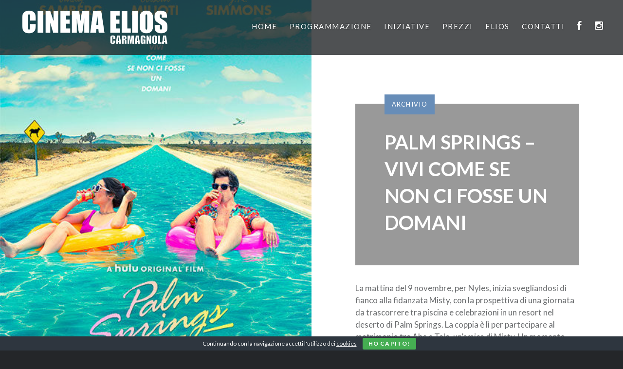

--- FILE ---
content_type: text/html; charset=UTF-8
request_url: http://www.cinemaelios.com/2021/06/28/palm-springs-vivi-come-se-non-ci-fosse-un-domani/
body_size: 15514
content:
<!DOCTYPE html>
<html lang="it-IT">
<head>
<meta charset="UTF-8">
<meta name="viewport" content="width=device-width, initial-scale=1">
<link rel="profile" href="http://gmpg.org/xfn/11">
<link rel="pingback" href="http://www.cinemaelios.com/xmlrpc.php">

<meta name='robots' content='index, follow, max-image-preview:large, max-snippet:-1, max-video-preview:-1' />

	<!-- This site is optimized with the Yoast SEO plugin v26.7 - https://yoast.com/wordpress/plugins/seo/ -->
	<title>PALM SPRINGS - VIVI COME SE NON CI FOSSE UN DOMANI - Cinema Elios</title>
	<link rel="canonical" href="http://www.cinemaelios.com/2021/06/28/palm-springs-vivi-come-se-non-ci-fosse-un-domani/" />
	<meta property="og:locale" content="it_IT" />
	<meta property="og:type" content="article" />
	<meta property="og:title" content="PALM SPRINGS - VIVI COME SE NON CI FOSSE UN DOMANI - Cinema Elios" />
	<meta property="og:description" content="La mattina del 9 novembre, per Nyles, inizia svegliandosi di fianco alla fidanzata Misty, con la prospettiva di una giornata da trascorrere tra piscina e celebrazioni in un resort nel deserto di Palm Springs. La coppia è lì per partecipare al matrimonio tra Abe e Tala, un&#8217;amica di Misty. Un momento speciale che però Nyles... Continua a leggere" />
	<meta property="og:url" content="http://www.cinemaelios.com/2021/06/28/palm-springs-vivi-come-se-non-ci-fosse-un-domani/" />
	<meta property="og:site_name" content="Cinema Elios" />
	<meta property="article:publisher" content="https://www.facebook.com/cinemaelioscarmagnola" />
	<meta property="article:published_time" content="2021-06-28T15:19:17+00:00" />
	<meta property="article:modified_time" content="2021-09-09T08:23:06+00:00" />
	<meta property="og:image" content="http://www.cinemaelios.com/wp-content/uploads/2021/06/locandina-3-e1624893550273.jpg" />
	<meta property="og:image:width" content="420" />
	<meta property="og:image:height" content="528" />
	<meta property="og:image:type" content="image/jpeg" />
	<meta name="author" content="Cinema Teatro Elios" />
	<meta name="twitter:card" content="summary_large_image" />
	<meta name="twitter:label1" content="Scritto da" />
	<meta name="twitter:data1" content="Cinema Teatro Elios" />
	<meta name="twitter:label2" content="Tempo di lettura stimato" />
	<meta name="twitter:data2" content="1 minuto" />
	<script type="application/ld+json" class="yoast-schema-graph">{"@context":"https://schema.org","@graph":[{"@type":"Article","@id":"http://www.cinemaelios.com/2021/06/28/palm-springs-vivi-come-se-non-ci-fosse-un-domani/#article","isPartOf":{"@id":"http://www.cinemaelios.com/2021/06/28/palm-springs-vivi-come-se-non-ci-fosse-un-domani/"},"author":{"name":"Cinema Teatro Elios","@id":"https://www.cinemaelios.com/#/schema/person/38381d6fc174832a1e3201f511038209"},"headline":"PALM SPRINGS &#8211; VIVI COME SE NON CI FOSSE UN DOMANI","datePublished":"2021-06-28T15:19:17+00:00","dateModified":"2021-09-09T08:23:06+00:00","mainEntityOfPage":{"@id":"http://www.cinemaelios.com/2021/06/28/palm-springs-vivi-come-se-non-ci-fosse-un-domani/"},"wordCount":160,"publisher":{"@id":"https://www.cinemaelios.com/#organization"},"image":{"@id":"http://www.cinemaelios.com/2021/06/28/palm-springs-vivi-come-se-non-ci-fosse-un-domani/#primaryimage"},"thumbnailUrl":"http://www.cinemaelios.com/wp-content/uploads/2021/06/locandina-3-e1624893550273.jpg","keywords":["Sabato 31 LUGLIO 2021 - h 21.45"],"articleSection":["Archivio"],"inLanguage":"it-IT"},{"@type":"WebPage","@id":"http://www.cinemaelios.com/2021/06/28/palm-springs-vivi-come-se-non-ci-fosse-un-domani/","url":"http://www.cinemaelios.com/2021/06/28/palm-springs-vivi-come-se-non-ci-fosse-un-domani/","name":"PALM SPRINGS - VIVI COME SE NON CI FOSSE UN DOMANI - Cinema Elios","isPartOf":{"@id":"https://www.cinemaelios.com/#website"},"primaryImageOfPage":{"@id":"http://www.cinemaelios.com/2021/06/28/palm-springs-vivi-come-se-non-ci-fosse-un-domani/#primaryimage"},"image":{"@id":"http://www.cinemaelios.com/2021/06/28/palm-springs-vivi-come-se-non-ci-fosse-un-domani/#primaryimage"},"thumbnailUrl":"http://www.cinemaelios.com/wp-content/uploads/2021/06/locandina-3-e1624893550273.jpg","datePublished":"2021-06-28T15:19:17+00:00","dateModified":"2021-09-09T08:23:06+00:00","breadcrumb":{"@id":"http://www.cinemaelios.com/2021/06/28/palm-springs-vivi-come-se-non-ci-fosse-un-domani/#breadcrumb"},"inLanguage":"it-IT","potentialAction":[{"@type":"ReadAction","target":["http://www.cinemaelios.com/2021/06/28/palm-springs-vivi-come-se-non-ci-fosse-un-domani/"]}]},{"@type":"ImageObject","inLanguage":"it-IT","@id":"http://www.cinemaelios.com/2021/06/28/palm-springs-vivi-come-se-non-ci-fosse-un-domani/#primaryimage","url":"http://www.cinemaelios.com/wp-content/uploads/2021/06/locandina-3-e1624893550273.jpg","contentUrl":"http://www.cinemaelios.com/wp-content/uploads/2021/06/locandina-3-e1624893550273.jpg","width":420,"height":528},{"@type":"BreadcrumbList","@id":"http://www.cinemaelios.com/2021/06/28/palm-springs-vivi-come-se-non-ci-fosse-un-domani/#breadcrumb","itemListElement":[{"@type":"ListItem","position":1,"name":"Home","item":"https://www.cinemaelios.com/"},{"@type":"ListItem","position":2,"name":"PALM SPRINGS &#8211; VIVI COME SE NON CI FOSSE UN DOMANI"}]},{"@type":"WebSite","@id":"https://www.cinemaelios.com/#website","url":"https://www.cinemaelios.com/","name":"Cinema Elios","description":"DAL 9 SETTEMBRE NUOVE PROIEZIONI","publisher":{"@id":"https://www.cinemaelios.com/#organization"},"potentialAction":[{"@type":"SearchAction","target":{"@type":"EntryPoint","urlTemplate":"https://www.cinemaelios.com/?s={search_term_string}"},"query-input":{"@type":"PropertyValueSpecification","valueRequired":true,"valueName":"search_term_string"}}],"inLanguage":"it-IT"},{"@type":"Organization","@id":"https://www.cinemaelios.com/#organization","name":"CinemaElios","url":"https://www.cinemaelios.com/","logo":{"@type":"ImageObject","inLanguage":"it-IT","@id":"https://www.cinemaelios.com/#/schema/logo/image/","url":"http://www.cinemaelios.com/wp-content/uploads/2020/07/cropped-CINEMAELIOS-logo2020-WHITE-1.png","contentUrl":"http://www.cinemaelios.com/wp-content/uploads/2020/07/cropped-CINEMAELIOS-logo2020-WHITE-1.png","width":1146,"height":300,"caption":"CinemaElios"},"image":{"@id":"https://www.cinemaelios.com/#/schema/logo/image/"},"sameAs":["https://www.facebook.com/cinemaelioscarmagnola","https://www.instagram.com/cinemaelios_carmagnola/"]},{"@type":"Person","@id":"https://www.cinemaelios.com/#/schema/person/38381d6fc174832a1e3201f511038209","name":"Cinema Teatro Elios","image":{"@type":"ImageObject","inLanguage":"it-IT","@id":"https://www.cinemaelios.com/#/schema/person/image/","url":"https://secure.gravatar.com/avatar/42110d36b06c91d17ef00ef45153402de4fa9fb998fb0ee64a0d652621779b8a?s=96&d=mm&r=g","contentUrl":"https://secure.gravatar.com/avatar/42110d36b06c91d17ef00ef45153402de4fa9fb998fb0ee64a0d652621779b8a?s=96&d=mm&r=g","caption":"Cinema Teatro Elios"},"sameAs":["http://www.cinemaelios.com"],"url":"http://www.cinemaelios.com/author/cinemateatroelioscarmagnola/"}]}</script>
	<!-- / Yoast SEO plugin. -->


<link rel='dns-prefetch' href='//cdn.jsdelivr.net' />
<link rel='dns-prefetch' href='//fonts.googleapis.com' />
<link rel='dns-prefetch' href='//netdna.bootstrapcdn.com' />
<link rel="alternate" type="application/rss+xml" title="Cinema Elios &raquo; Feed" href="http://www.cinemaelios.com/feed/" />
<link rel="alternate" type="application/rss+xml" title="Cinema Elios &raquo; Feed dei commenti" href="http://www.cinemaelios.com/comments/feed/" />
<link rel="alternate" title="oEmbed (JSON)" type="application/json+oembed" href="http://www.cinemaelios.com/wp-json/oembed/1.0/embed?url=http%3A%2F%2Fwww.cinemaelios.com%2F2021%2F06%2F28%2Fpalm-springs-vivi-come-se-non-ci-fosse-un-domani%2F" />
<link rel="alternate" title="oEmbed (XML)" type="text/xml+oembed" href="http://www.cinemaelios.com/wp-json/oembed/1.0/embed?url=http%3A%2F%2Fwww.cinemaelios.com%2F2021%2F06%2F28%2Fpalm-springs-vivi-come-se-non-ci-fosse-un-domani%2F&#038;format=xml" />
<style id='wp-img-auto-sizes-contain-inline-css' type='text/css'>
img:is([sizes=auto i],[sizes^="auto," i]){contain-intrinsic-size:3000px 1500px}
/*# sourceURL=wp-img-auto-sizes-contain-inline-css */
</style>
<link rel='stylesheet' id='wp_theatre-css' href='http://www.cinemaelios.com/wp-content/plugins/theatre/functions/../css/style.css?ver=0.19.1' type='text/css' media='all' />
<style id='wp-emoji-styles-inline-css' type='text/css'>

	img.wp-smiley, img.emoji {
		display: inline !important;
		border: none !important;
		box-shadow: none !important;
		height: 1em !important;
		width: 1em !important;
		margin: 0 0.07em !important;
		vertical-align: -0.1em !important;
		background: none !important;
		padding: 0 !important;
	}
/*# sourceURL=wp-emoji-styles-inline-css */
</style>
<link rel='stylesheet' id='wp-block-library-css' href='http://www.cinemaelios.com/wp-includes/css/dist/block-library/style.min.css?ver=6.9' type='text/css' media='all' />
<style id='wp-block-library-theme-inline-css' type='text/css'>
.wp-block-audio :where(figcaption){color:#555;font-size:13px;text-align:center}.is-dark-theme .wp-block-audio :where(figcaption){color:#ffffffa6}.wp-block-audio{margin:0 0 1em}.wp-block-code{border:1px solid #ccc;border-radius:4px;font-family:Menlo,Consolas,monaco,monospace;padding:.8em 1em}.wp-block-embed :where(figcaption){color:#555;font-size:13px;text-align:center}.is-dark-theme .wp-block-embed :where(figcaption){color:#ffffffa6}.wp-block-embed{margin:0 0 1em}.blocks-gallery-caption{color:#555;font-size:13px;text-align:center}.is-dark-theme .blocks-gallery-caption{color:#ffffffa6}:root :where(.wp-block-image figcaption){color:#555;font-size:13px;text-align:center}.is-dark-theme :root :where(.wp-block-image figcaption){color:#ffffffa6}.wp-block-image{margin:0 0 1em}.wp-block-pullquote{border-bottom:4px solid;border-top:4px solid;color:currentColor;margin-bottom:1.75em}.wp-block-pullquote :where(cite),.wp-block-pullquote :where(footer),.wp-block-pullquote__citation{color:currentColor;font-size:.8125em;font-style:normal;text-transform:uppercase}.wp-block-quote{border-left:.25em solid;margin:0 0 1.75em;padding-left:1em}.wp-block-quote cite,.wp-block-quote footer{color:currentColor;font-size:.8125em;font-style:normal;position:relative}.wp-block-quote:where(.has-text-align-right){border-left:none;border-right:.25em solid;padding-left:0;padding-right:1em}.wp-block-quote:where(.has-text-align-center){border:none;padding-left:0}.wp-block-quote.is-large,.wp-block-quote.is-style-large,.wp-block-quote:where(.is-style-plain){border:none}.wp-block-search .wp-block-search__label{font-weight:700}.wp-block-search__button{border:1px solid #ccc;padding:.375em .625em}:where(.wp-block-group.has-background){padding:1.25em 2.375em}.wp-block-separator.has-css-opacity{opacity:.4}.wp-block-separator{border:none;border-bottom:2px solid;margin-left:auto;margin-right:auto}.wp-block-separator.has-alpha-channel-opacity{opacity:1}.wp-block-separator:not(.is-style-wide):not(.is-style-dots){width:100px}.wp-block-separator.has-background:not(.is-style-dots){border-bottom:none;height:1px}.wp-block-separator.has-background:not(.is-style-wide):not(.is-style-dots){height:2px}.wp-block-table{margin:0 0 1em}.wp-block-table td,.wp-block-table th{word-break:normal}.wp-block-table :where(figcaption){color:#555;font-size:13px;text-align:center}.is-dark-theme .wp-block-table :where(figcaption){color:#ffffffa6}.wp-block-video :where(figcaption){color:#555;font-size:13px;text-align:center}.is-dark-theme .wp-block-video :where(figcaption){color:#ffffffa6}.wp-block-video{margin:0 0 1em}:root :where(.wp-block-template-part.has-background){margin-bottom:0;margin-top:0;padding:1.25em 2.375em}
/*# sourceURL=/wp-includes/css/dist/block-library/theme.min.css */
</style>
<style id='classic-theme-styles-inline-css' type='text/css'>
/*! This file is auto-generated */
.wp-block-button__link{color:#fff;background-color:#32373c;border-radius:9999px;box-shadow:none;text-decoration:none;padding:calc(.667em + 2px) calc(1.333em + 2px);font-size:1.125em}.wp-block-file__button{background:#32373c;color:#fff;text-decoration:none}
/*# sourceURL=/wp-includes/css/classic-themes.min.css */
</style>
<style id='cb-carousel-style-inline-css' type='text/css'>
.wp-block-cb-carousel .slick-slide{overflow:hidden;padding-left:7.5px;padding-right:7.5px}.wp-block-cb-carousel .slick-dots li button:not(:hover):not(:active),.wp-block-cb-carousel .slick-next:not(:hover):not(:active),.wp-block-cb-carousel .slick-prev:not(:hover):not(:active){background-color:transparent}.wp-block-cb-carousel .slick-next:before,.wp-block-cb-carousel .slick-prev:before{color:#000}.wp-block-cb-carousel.alignfull .slick-next,.wp-block-cb-carousel.alignfull .slick-prev{z-index:1}.wp-block-cb-carousel.alignfull .slick-prev{left:25px}.wp-block-cb-carousel.alignfull .slick-next{right:25px}.wp-block-cb-carousel .wp-block-cover,.wp-block-cb-carousel .wp-block-image{margin-bottom:0}.wp-block-cb-carousel .wp-block-cover.aligncenter,.wp-block-cb-carousel .wp-block-image.aligncenter{margin-left:auto!important;margin-right:auto!important}.is-layout-flex .wp-block-cb-carousel{width:100%}

/*# sourceURL=http://www.cinemaelios.com/wp-content/plugins/carousel-block/build/carousel/style-index.css */
</style>
<style id='global-styles-inline-css' type='text/css'>
:root{--wp--preset--aspect-ratio--square: 1;--wp--preset--aspect-ratio--4-3: 4/3;--wp--preset--aspect-ratio--3-4: 3/4;--wp--preset--aspect-ratio--3-2: 3/2;--wp--preset--aspect-ratio--2-3: 2/3;--wp--preset--aspect-ratio--16-9: 16/9;--wp--preset--aspect-ratio--9-16: 9/16;--wp--preset--color--black: #000000;--wp--preset--color--cyan-bluish-gray: #abb8c3;--wp--preset--color--white: #fff;--wp--preset--color--pale-pink: #f78da7;--wp--preset--color--vivid-red: #cf2e2e;--wp--preset--color--luminous-vivid-orange: #ff6900;--wp--preset--color--luminous-vivid-amber: #fcb900;--wp--preset--color--light-green-cyan: #7bdcb5;--wp--preset--color--vivid-green-cyan: #00d084;--wp--preset--color--pale-cyan-blue: #8ed1fc;--wp--preset--color--vivid-cyan-blue: #0693e3;--wp--preset--color--vivid-purple: #9b51e0;--wp--preset--color--bright-blue: #678db8;--wp--preset--color--yellow: #e7ae01;--wp--preset--color--light-gray-blue: #abb7c3;--wp--preset--color--medium-gray: #6a6c6e;--wp--preset--color--dark-gray: #1a1c1e;--wp--preset--color--dark-gray-blue: #292c2f;--wp--preset--gradient--vivid-cyan-blue-to-vivid-purple: linear-gradient(135deg,rgb(6,147,227) 0%,rgb(155,81,224) 100%);--wp--preset--gradient--light-green-cyan-to-vivid-green-cyan: linear-gradient(135deg,rgb(122,220,180) 0%,rgb(0,208,130) 100%);--wp--preset--gradient--luminous-vivid-amber-to-luminous-vivid-orange: linear-gradient(135deg,rgb(252,185,0) 0%,rgb(255,105,0) 100%);--wp--preset--gradient--luminous-vivid-orange-to-vivid-red: linear-gradient(135deg,rgb(255,105,0) 0%,rgb(207,46,46) 100%);--wp--preset--gradient--very-light-gray-to-cyan-bluish-gray: linear-gradient(135deg,rgb(238,238,238) 0%,rgb(169,184,195) 100%);--wp--preset--gradient--cool-to-warm-spectrum: linear-gradient(135deg,rgb(74,234,220) 0%,rgb(151,120,209) 20%,rgb(207,42,186) 40%,rgb(238,44,130) 60%,rgb(251,105,98) 80%,rgb(254,248,76) 100%);--wp--preset--gradient--blush-light-purple: linear-gradient(135deg,rgb(255,206,236) 0%,rgb(152,150,240) 100%);--wp--preset--gradient--blush-bordeaux: linear-gradient(135deg,rgb(254,205,165) 0%,rgb(254,45,45) 50%,rgb(107,0,62) 100%);--wp--preset--gradient--luminous-dusk: linear-gradient(135deg,rgb(255,203,112) 0%,rgb(199,81,192) 50%,rgb(65,88,208) 100%);--wp--preset--gradient--pale-ocean: linear-gradient(135deg,rgb(255,245,203) 0%,rgb(182,227,212) 50%,rgb(51,167,181) 100%);--wp--preset--gradient--electric-grass: linear-gradient(135deg,rgb(202,248,128) 0%,rgb(113,206,126) 100%);--wp--preset--gradient--midnight: linear-gradient(135deg,rgb(2,3,129) 0%,rgb(40,116,252) 100%);--wp--preset--font-size--small: 13px;--wp--preset--font-size--medium: 20px;--wp--preset--font-size--large: 36px;--wp--preset--font-size--x-large: 42px;--wp--preset--spacing--20: 0.44rem;--wp--preset--spacing--30: 0.67rem;--wp--preset--spacing--40: 1rem;--wp--preset--spacing--50: 1.5rem;--wp--preset--spacing--60: 2.25rem;--wp--preset--spacing--70: 3.38rem;--wp--preset--spacing--80: 5.06rem;--wp--preset--shadow--natural: 6px 6px 9px rgba(0, 0, 0, 0.2);--wp--preset--shadow--deep: 12px 12px 50px rgba(0, 0, 0, 0.4);--wp--preset--shadow--sharp: 6px 6px 0px rgba(0, 0, 0, 0.2);--wp--preset--shadow--outlined: 6px 6px 0px -3px rgb(255, 255, 255), 6px 6px rgb(0, 0, 0);--wp--preset--shadow--crisp: 6px 6px 0px rgb(0, 0, 0);}:where(.is-layout-flex){gap: 0.5em;}:where(.is-layout-grid){gap: 0.5em;}body .is-layout-flex{display: flex;}.is-layout-flex{flex-wrap: wrap;align-items: center;}.is-layout-flex > :is(*, div){margin: 0;}body .is-layout-grid{display: grid;}.is-layout-grid > :is(*, div){margin: 0;}:where(.wp-block-columns.is-layout-flex){gap: 2em;}:where(.wp-block-columns.is-layout-grid){gap: 2em;}:where(.wp-block-post-template.is-layout-flex){gap: 1.25em;}:where(.wp-block-post-template.is-layout-grid){gap: 1.25em;}.has-black-color{color: var(--wp--preset--color--black) !important;}.has-cyan-bluish-gray-color{color: var(--wp--preset--color--cyan-bluish-gray) !important;}.has-white-color{color: var(--wp--preset--color--white) !important;}.has-pale-pink-color{color: var(--wp--preset--color--pale-pink) !important;}.has-vivid-red-color{color: var(--wp--preset--color--vivid-red) !important;}.has-luminous-vivid-orange-color{color: var(--wp--preset--color--luminous-vivid-orange) !important;}.has-luminous-vivid-amber-color{color: var(--wp--preset--color--luminous-vivid-amber) !important;}.has-light-green-cyan-color{color: var(--wp--preset--color--light-green-cyan) !important;}.has-vivid-green-cyan-color{color: var(--wp--preset--color--vivid-green-cyan) !important;}.has-pale-cyan-blue-color{color: var(--wp--preset--color--pale-cyan-blue) !important;}.has-vivid-cyan-blue-color{color: var(--wp--preset--color--vivid-cyan-blue) !important;}.has-vivid-purple-color{color: var(--wp--preset--color--vivid-purple) !important;}.has-black-background-color{background-color: var(--wp--preset--color--black) !important;}.has-cyan-bluish-gray-background-color{background-color: var(--wp--preset--color--cyan-bluish-gray) !important;}.has-white-background-color{background-color: var(--wp--preset--color--white) !important;}.has-pale-pink-background-color{background-color: var(--wp--preset--color--pale-pink) !important;}.has-vivid-red-background-color{background-color: var(--wp--preset--color--vivid-red) !important;}.has-luminous-vivid-orange-background-color{background-color: var(--wp--preset--color--luminous-vivid-orange) !important;}.has-luminous-vivid-amber-background-color{background-color: var(--wp--preset--color--luminous-vivid-amber) !important;}.has-light-green-cyan-background-color{background-color: var(--wp--preset--color--light-green-cyan) !important;}.has-vivid-green-cyan-background-color{background-color: var(--wp--preset--color--vivid-green-cyan) !important;}.has-pale-cyan-blue-background-color{background-color: var(--wp--preset--color--pale-cyan-blue) !important;}.has-vivid-cyan-blue-background-color{background-color: var(--wp--preset--color--vivid-cyan-blue) !important;}.has-vivid-purple-background-color{background-color: var(--wp--preset--color--vivid-purple) !important;}.has-black-border-color{border-color: var(--wp--preset--color--black) !important;}.has-cyan-bluish-gray-border-color{border-color: var(--wp--preset--color--cyan-bluish-gray) !important;}.has-white-border-color{border-color: var(--wp--preset--color--white) !important;}.has-pale-pink-border-color{border-color: var(--wp--preset--color--pale-pink) !important;}.has-vivid-red-border-color{border-color: var(--wp--preset--color--vivid-red) !important;}.has-luminous-vivid-orange-border-color{border-color: var(--wp--preset--color--luminous-vivid-orange) !important;}.has-luminous-vivid-amber-border-color{border-color: var(--wp--preset--color--luminous-vivid-amber) !important;}.has-light-green-cyan-border-color{border-color: var(--wp--preset--color--light-green-cyan) !important;}.has-vivid-green-cyan-border-color{border-color: var(--wp--preset--color--vivid-green-cyan) !important;}.has-pale-cyan-blue-border-color{border-color: var(--wp--preset--color--pale-cyan-blue) !important;}.has-vivid-cyan-blue-border-color{border-color: var(--wp--preset--color--vivid-cyan-blue) !important;}.has-vivid-purple-border-color{border-color: var(--wp--preset--color--vivid-purple) !important;}.has-vivid-cyan-blue-to-vivid-purple-gradient-background{background: var(--wp--preset--gradient--vivid-cyan-blue-to-vivid-purple) !important;}.has-light-green-cyan-to-vivid-green-cyan-gradient-background{background: var(--wp--preset--gradient--light-green-cyan-to-vivid-green-cyan) !important;}.has-luminous-vivid-amber-to-luminous-vivid-orange-gradient-background{background: var(--wp--preset--gradient--luminous-vivid-amber-to-luminous-vivid-orange) !important;}.has-luminous-vivid-orange-to-vivid-red-gradient-background{background: var(--wp--preset--gradient--luminous-vivid-orange-to-vivid-red) !important;}.has-very-light-gray-to-cyan-bluish-gray-gradient-background{background: var(--wp--preset--gradient--very-light-gray-to-cyan-bluish-gray) !important;}.has-cool-to-warm-spectrum-gradient-background{background: var(--wp--preset--gradient--cool-to-warm-spectrum) !important;}.has-blush-light-purple-gradient-background{background: var(--wp--preset--gradient--blush-light-purple) !important;}.has-blush-bordeaux-gradient-background{background: var(--wp--preset--gradient--blush-bordeaux) !important;}.has-luminous-dusk-gradient-background{background: var(--wp--preset--gradient--luminous-dusk) !important;}.has-pale-ocean-gradient-background{background: var(--wp--preset--gradient--pale-ocean) !important;}.has-electric-grass-gradient-background{background: var(--wp--preset--gradient--electric-grass) !important;}.has-midnight-gradient-background{background: var(--wp--preset--gradient--midnight) !important;}.has-small-font-size{font-size: var(--wp--preset--font-size--small) !important;}.has-medium-font-size{font-size: var(--wp--preset--font-size--medium) !important;}.has-large-font-size{font-size: var(--wp--preset--font-size--large) !important;}.has-x-large-font-size{font-size: var(--wp--preset--font-size--x-large) !important;}
:where(.wp-block-post-template.is-layout-flex){gap: 1.25em;}:where(.wp-block-post-template.is-layout-grid){gap: 1.25em;}
:where(.wp-block-term-template.is-layout-flex){gap: 1.25em;}:where(.wp-block-term-template.is-layout-grid){gap: 1.25em;}
:where(.wp-block-columns.is-layout-flex){gap: 2em;}:where(.wp-block-columns.is-layout-grid){gap: 2em;}
:root :where(.wp-block-pullquote){font-size: 1.5em;line-height: 1.6;}
/*# sourceURL=global-styles-inline-css */
</style>
<link rel='stylesheet' id='contact-form-7-css' href='http://www.cinemaelios.com/wp-content/plugins/contact-form-7/includes/css/styles.css?ver=6.1.4' type='text/css' media='all' />
<link rel='stylesheet' id='cookie-bar-css-css' href='http://www.cinemaelios.com/wp-content/plugins/cookie-bar/css/cookie-bar.css?ver=6.9' type='text/css' media='all' />
<link rel='stylesheet' id='genericons-css' href='http://www.cinemaelios.com/wp-content/themes/dyad-2-wpcom/genericons/genericons.css?ver=3.2' type='text/css' media='all' />
<link rel='stylesheet' id='dyad-2-fonts-css' href='https://fonts.googleapis.com/css?family=Lato%3A400%2C400italic%2C700%2C700italic%7CNoto+Serif%3A400%2C400italic%2C700%2C700italic&#038;subset=latin%2Clatin-ext' type='text/css' media='all' />
<link rel='stylesheet' id='dyad-2-style-css' href='http://www.cinemaelios.com/wp-content/themes/dyad-2-wpcom/style.css?ver=6.9' type='text/css' media='all' />
<link rel='stylesheet' id='dyad-2-block-style-css' href='http://www.cinemaelios.com/wp-content/themes/dyad-2-wpcom/css/blocks.css?ver=20181018' type='text/css' media='all' />
<link rel='stylesheet' id='fontawesome-css' href='//netdna.bootstrapcdn.com/font-awesome/3.2.1/css/font-awesome.min.css?ver=1.3.9' type='text/css' media='all' />
		<style>
			/* Accessible for screen readers but hidden from view */
			.fa-hidden { position:absolute; left:-10000px; top:auto; width:1px; height:1px; overflow:hidden; }
			.rtl .fa-hidden { left:10000px; }
			.fa-showtext { margin-right: 5px; }
		</style>
		<script type="text/javascript" src="http://www.cinemaelios.com/wp-includes/js/jquery/jquery.min.js?ver=3.7.1" id="jquery-core-js"></script>
<script type="text/javascript" src="http://www.cinemaelios.com/wp-includes/js/jquery/jquery-migrate.min.js?ver=3.4.1" id="jquery-migrate-js"></script>
<script type="text/javascript" src="http://www.cinemaelios.com/wp-content/plugins/cookie-bar/js/cookie-bar.js?ver=1768823663" id="cookie-bar-js-js"></script>
<script type="text/javascript" src="http://www.cinemaelios.com/wp-content/plugins/happy-elementor-addons/assets/vendor/dom-purify/purify.min.js?ver=3.1.6" id="dom-purify-js"></script>
<link rel="https://api.w.org/" href="http://www.cinemaelios.com/wp-json/" /><link rel="alternate" title="JSON" type="application/json" href="http://www.cinemaelios.com/wp-json/wp/v2/posts/3591" /><link rel="EditURI" type="application/rsd+xml" title="RSD" href="http://www.cinemaelios.com/xmlrpc.php?rsd" />
<meta name="generator" content="WordPress 6.9" />
<link rel='shortlink' href='http://www.cinemaelios.com/?p=3591' />
<link rel="alternate" type="application/rss+xml" title="Nuove produzioni" href="http://www.cinemaelios.com/produzione/feed/" />
<link rel="alternate" type="application/rss+xml" title="Prossime produzioni" href="http://www.cinemaelios.com/upcoming_productions" />
<link rel="alternate" type="application/rss+xml" title="Prossimi eventi" href="http://www.cinemaelios.com/upcoming_events" />
<meta name="generator" content="Theater 0.19.1" />
<meta name="generator" content="Elementor 3.34.1; features: additional_custom_breakpoints; settings: css_print_method-external, google_font-enabled, font_display-auto">
			<style>
				.e-con.e-parent:nth-of-type(n+4):not(.e-lazyloaded):not(.e-no-lazyload),
				.e-con.e-parent:nth-of-type(n+4):not(.e-lazyloaded):not(.e-no-lazyload) * {
					background-image: none !important;
				}
				@media screen and (max-height: 1024px) {
					.e-con.e-parent:nth-of-type(n+3):not(.e-lazyloaded):not(.e-no-lazyload),
					.e-con.e-parent:nth-of-type(n+3):not(.e-lazyloaded):not(.e-no-lazyload) * {
						background-image: none !important;
					}
				}
				@media screen and (max-height: 640px) {
					.e-con.e-parent:nth-of-type(n+2):not(.e-lazyloaded):not(.e-no-lazyload),
					.e-con.e-parent:nth-of-type(n+2):not(.e-lazyloaded):not(.e-no-lazyload) * {
						background-image: none !important;
					}
				}
			</style>
			<!-- Google tag (gtag.js) -->
<script async src="https://www.googletagmanager.com/gtag/js?id=G-NVQ19VS73X"></script>
<script>
  window.dataLayer = window.dataLayer || [];
  function gtag(){dataLayer.push(arguments);}
  gtag('js', new Date());

  gtag('config', 'G-NVQ19VS73X');
</script>

<!-- Google Search Console -->
<meta name="google-site-verification" content="sC2W2IrSd_-IsTIhgJqRgIxK6X_wiRF1c169NWpkWvc" />
<link rel="icon" href="http://www.cinemaelios.com/wp-content/uploads/2019/04/cropped-cinema-teatro-elios-carmagnola-biglietti-04-32x32.jpg" sizes="32x32" />
<link rel="icon" href="http://www.cinemaelios.com/wp-content/uploads/2019/04/cropped-cinema-teatro-elios-carmagnola-biglietti-04-192x192.jpg" sizes="192x192" />
<link rel="apple-touch-icon" href="http://www.cinemaelios.com/wp-content/uploads/2019/04/cropped-cinema-teatro-elios-carmagnola-biglietti-04-180x180.jpg" />
<meta name="msapplication-TileImage" content="http://www.cinemaelios.com/wp-content/uploads/2019/04/cropped-cinema-teatro-elios-carmagnola-biglietti-04-270x270.jpg" />
		<style type="text/css" id="wp-custom-css">
			.wp-block-post-template :where(img), .wp-block-post-template figure{height: unset!important; aspect-ratio: 1/1!important;}

@media (max-width:480px){
	.home .posts .hentry {
width: 100%!important;
}
	}
@media (min-width: 481px) and (max-width: 1200px){
	.home .posts .hentry{width: 33,33%!important;}
}

@media only screen and (max-width: 680px){
.home.is-singular .content-area, .single-format-image.has-post-thumbnail .content-area {
padding-top: 0rem!important;
margin-top: -20px!important;
	.wp_theatre_prod_excerpt{font-size: 14px;}
}
	.wp-block-post-featured-image{aspect-ratio: 4/3!important;}
}
.site-banner-media {min-height: 200px;}

/* NEW EDIT LUCA */ 

.wp-block-post-template{margin: 0;}
.wp-block-post-template h2{text-transform: uppercase; font-size: 22px; margin-bottom: 8px;}
.wp-block-post-excerpt__excerpt{font-size: 16px;}
:where(.wp-block-columns.is-layout-flex){gap: 1em;}

.is-singular:not(.home) .site-inner {background: #fff!important;}

.page .entry-header {font-style: italic; display: none;}

.attachment-‘large’.size-‘large’.wp-post-image{aspect-ratio: 9/13; object-fit: cover}

.wp_theatre_prod_excerpt{font-size: 16px; line-height: 1.4em; padding-top: 10px}

.widget-area.widgets-two .widget, .has-post-thumbnail.is-singular:not(.home):not(.single-format-image):not(.page-template-eventbrite-index):not(.woocommerce-page) .widget-area .widget, .has-post-thumbnail.is-singular:not(.home):not(.single-format-image):not(.page-template-eventbrite-index):not(.woocommerce-page) .widget-area.widgets-three .widget {
width: 100%;
}

.footer-bottom-info{display: none;}
.site-title{display: none;}

.home.is-singular .entry-inner, body:not(.has-post-thumbnail).is-singular .entry-inner, .is-singular.single-format-image .entry-inner, .is-singular.page-template-eventbrite-index .content-area {
max-width: 1400px!important;
}

.wpt_listing.wpt_context_production_events.wpt_events.wpt_events_without_thumbnail{display: flex; flex-flow: row wrap;}

@media (min-width: 768px) and (max-width: 960px){
.wpt_listing.wpt_context_default.wpt_events{display: flex; flex-flow: row wrap;}
.wp_theatre_event{width: 50%; padding: 10px;}
}
@media only screen and (min-width: 960px) {
.wpt_listing.wpt_context_default.wpt_events{display: flex; flex-flow: row wrap;}
.wp_theatre_event{width: 33.33%!important; padding-right: 30px; padding-top: 0!important; padding-bottom: 20px;}
}

@media only screen and (max-width: 960px) {
.entry-media-thumb {height: 500px;}
}

.wpt_productions .wp_theatre_event > *, .wpt_events .wp_theatre_event > * {margin: 0px;}

.wpt_productions .wp_theatre_prod figure, .wpt_events .wp_theatre_prod figure, .wpt_productions .wp_theatre_event figure, .wpt_events .wp_theatre_event figure {width: 33%;}

.wpt_listing .wp_theatre_event_title a{font-size: 20px; text-decoration: none; margin-bottom: 5px; display: block; line-height: 1.1em; color: black; text-transform: uppercase; font-weight: 600;}
	
.wp_theatre_event_datetime {
background-color: #f5310f;
color: white;
padding: 5px 10px;
border-radius: 5px;
}


.is-singular .entry-inner:before, .error404 .entry-inner:before, .page-template-eventbrite-index .page-header:before, .single-event .entry-header:before{display: none!important;}

.wp_theatre_prod-template-default .entry-header{
	padding:0px!important;
	background: none!important;
}
.wp_theatre_prod-template-default .entry-title{color: black!important; font-size: 40px; border-bottom: 2px solid black;}
.entry-posted{display: none;}
.entry-content a{text-decoration: none!important;}
.wp_theatre_prod-template-default .entry-content h3{display: none;}
.nav-links{display: none;}
.bf_title_box_2{height: 200px!important}
.blog_filter_main .nav-links{display: block;}
article{padding-bottom: 150px!important}

p{padding-bottom: 0.5em;}
.entry-content h3{margin-bottom: -10px!important;}
.wpt_listing {margin-bottom: 30px;}

.is-singular.has-post-thumbnail:not(.home):not(.single-format-image):not(.page-template-eventbrite-index):not(.woocommerce-page) .entry-content {
padding-top: 2em;
}

/* END EDIT LUCA */

.tags-links a {
    background-color: #efefef;
    color: white;
    display: inline-block;
    margin: 0 0.5em 0.5em 0;
    padding: 0.25em 0.75em;
    -webkit-transition: background-color 0.4s, color 0.4s;
    transition: background-color 0.4s, color 0.4s;
    cursor: none !important;
    text-decoration: none !important;
	    font-size: 16px;
}

.posts .hentry {padding: 50px;}
.banner-custom-header .site-banner-header h1:before {
	background-color: #F5310F;}
.mystyle{
	color: white;    
	font-weight: bolder;
	padding-top: 8px;
	font-family: inherit;
	font-size: 34px;
}
.entry-title.site-description{
	font-weight:inherit !important;}
.primary-menu a[aria-current] {
	font-weight: bolder;}

.is-singular .entry-inner:after, .error404 .entry-inner:after, .page-template-eventbrite-index .page-header:after, .single-event .entry-header:after {
display:none;
}

.is-singular .entry-content:before, .error404 .entry-content:before {
	display:none;}

h1, h2, h3, h4, h5, h6 {
	font-family: Lato;}
.home.is-singular .entry-inner, body:not(.has-post-thumbnail).is-singular .entry-inner, .is-singular.single-format-image .entry-inner, .is-singular.page-template-eventbrite-index .content-area {
    max-width: 55%;
}
.bf_thumb_box_1 {
    padding: inherit;
    background-color: white !important;
    border: None !important;
    border-color: rgba( 213, 216, 221 );
}


.bf_read_more_div_1 {
	text-align: left !important;}
.bf_desc_1 {
    font-size: 17px !important;
    color: #a4a6ac !important;
    margin: 0px !important;
    font-family: Lato !important;
}

#bf_gallery_1 .portfolio_thumbnail {
    padding: 15px;
    max-height: 270px;
    max-width: 230px;
}

.bf_title_box_2 {
	min-height: 209px;}

.has-post-thumbnail.is-singular:not(.home):not(.single-format-image):not(.page-template-eventbrite-index):not(.woocommerce-page) .entry-header {
    background: rgba(0,0,0,0.4);
    border-top: 1px solid rgba(255,255,255,0.2);
    bottom: 0;
    color: rgba(255,255,255,0.7);
    left: 0;
    padding: 0 6rem 6rem;
    position: relative;
    text-align: left;
    width: 100%;
}
.site-banner-media{padding-bottom: 27% !important;}

.home .content-area, .blog .content-area, .single-format-image.has-post-thumbnail .content-area {

    margin-top: 25% !important;
}

element.style {
    display: none;
}
.comments-area-wrapper {
   display:none;
}
.posts .entry-inner:after {
    background-color: transparent !important;
  
}

.posts .sticky .entry-inner:before {
	display:none !important;}
.posts .entry-inner:before {
	display:none !important;}
.posts .entry-media {
    background-color: white;
    background-position: top center;
    background-size: 75%;
    padding-bottom: 66.666%;
    position: relative;
    width: 50%;
    background-repeat: no-repeat;
}
.too-short .link-more {
	display: none;}
.posts .entry-title {
	font-size: 2.15rem !important;}
.entry-content {
	line-height: 1.5 !important;}
.posts .entry-content {
	padding-top: 1rem !important;}
.posts .hentry {
	width: 25%; 
	border: 0.1px solid #d2d0d0; 
	opacity: 0.9;}
.posts .hentry:hover {
	opacity: 1;}
.posts .cover-link:hover, .posts .cover-link:focus {
	border-color: whitesmoke;
	border-width: 2px;}
.mystrong {
	font-size: 18px;
	float: left;
	line-height: 4.5rem;}
#media_gallery-2{width:100%;}
.posts .entry-inner{width: 60%;}
.posts .entry-media {
    background-color: white;
    background-position: top center;
    background-size: 95%;
    width: 40%;
    background-repeat: no-repeat;}
.posts .entry-header {margin-top: 9px !important;}
.perma{text-decoration: none !important;}
.tags-links span {
	background-color: #f5310f !important;
	color: white;
	text-decoration: none !important;}
.tags-links a:hover {
	background-color: #f5310f !important;
	color: yellow;
	text-decoration: none !important;}
.is-singular:not(.home) .site-inner {background: whitesmoke;}

@media screen and (min-width: 1601px){
	.posts .entry-inner-content {
    font-size: 1.8rem !important;}
	body {font-size: 1.9rem !important;}
}

.bf_title_box_1 {
    padding-top: 0px !important;
    padding-bottom: 1px !important;
    padding-left: 8px;
    padding-right: 8px;
}
.tags-links {
    font-size: 90%;
    margin: 2rem 0 0;
    text-align: left;
}
.tags-links span {
    background-color: #f5310f !important;
    color: white;
    text-decoration: none !important;
    margin-right: 9px;
    padding: 7px;
    text-transform: lowercase;
}
#bf_gallery_1 .portfolio_thumbnail {
    padding: 9px;
    max-height: 270px;
    max-width: 230px;
}
.pagination {
	margin-top: 5rem !important;}
.widget-area {
	padding: 0rem 0 !important;}
#custom_html-3{
	top:130px !important;}
.grid-container{
	height:200px !important;}
.gallery-item {
	padding-right: 0px !important;
	padding-left: 0px !important;}
img.attachment-medium.size-medium {
	max-width: 70%;}
#site-navigation {
	font-size: 1.5rem;}
i.icon-2x.icon-instagram {
    font-size: 20px;
}
i.icon-2x.icon-facebook {
    font-size: 20px;
}
.sgpb-main-html-content-wrapper a {
    color: #d4aa33 !important
}
div#sgpb-popup-dialog-main-div {
    background: #242629 !important;
}
.sgpb-popup-builder-content-3046.sgpb-popup-builder-content-html p {
 
    padding: 4px;
}
.widget-area a, .widget-area select {
    color: #d4aa33 !important;
}
#bf_gallery_1 .portfolio_thumbnail {

    width: 25% !important;
}
#bf_gallery_1 .portfolio_thumbnail {
    padding: 9px;
	margin-right: 20px !important;

    padding-bottom: 0px !important;
}
.tags-links {
    font-size: 105% !important
}

@media only screen and (max-width: 960px) {

		.home.is-singular .entry-inner, body:not(.has-post-thumbnail).is-singular .entry-inner, .is-singular.single-format-image .entry-inner, .is-singular.page-template-eventbrite-index .content-area {
    max-width: 100% !important;
}
	.is-singular:not(.home):not(.single-format-image) .entry-inner, .is-singular:not(.home).single-format-image:not(.has-post-thumbnail) .entry-inner, .is-singular:not(.home).page-template-eventbrite-index .content-area {
    margin: 0px auto 0 !important;
} 
		#post-1046 .entry-inner {
    width: 100% !important;
    margin: 0px auto 0 !important;
}

	
	#bf_gallery_1 .portfolio_thumbnail {
padding: 9px;
    width: 100% !important;
    float: none !important;
		margin-right: 100% !important;
}
	.bf_title_box_2 {

    float: none;
		margin-left: 20px;
}
	
}



		</style>
		</head>

<body class="wp-singular post-template-default single single-post postid-3591 single-format-standard wp-custom-logo wp-embed-responsive wp-theme-dyad-2-wpcom group-blog is-singular has-post-thumbnail no-js elementor-default elementor-kit-3974">

<div id="page" class="hfeed site">
	<a class="skip-link screen-reader-text" href="#content">Vai al contenuto</a>

	<header id="masthead" class="site-header" role="banner">
		<div class="site-branding">
			<a href="http://www.cinemaelios.com/" class="custom-logo-link" rel="home"><img width="1146" height="300" src="http://www.cinemaelios.com/wp-content/uploads/2020/07/cropped-CINEMAELIOS-logo2020-WHITE-1.png" class="custom-logo" alt="Cinema Elios" decoding="async" srcset="http://www.cinemaelios.com/wp-content/uploads/2020/07/cropped-CINEMAELIOS-logo2020-WHITE-1.png 1146w, http://www.cinemaelios.com/wp-content/uploads/2020/07/cropped-CINEMAELIOS-logo2020-WHITE-1-300x79.png 300w, http://www.cinemaelios.com/wp-content/uploads/2020/07/cropped-CINEMAELIOS-logo2020-WHITE-1-1024x268.png 1024w, http://www.cinemaelios.com/wp-content/uploads/2020/07/cropped-CINEMAELIOS-logo2020-WHITE-1-768x201.png 768w" sizes="(max-width: 1146px) 100vw, 1146px" /></a>			<h1 class="site-title">
				<a href="http://www.cinemaelios.com/" rel="home">
					Cinema Elios				</a>
			</h1>
			<p class="site-description">DAL 9 SETTEMBRE NUOVE PROIEZIONI</p>
		</div><!-- .site-branding -->

		<nav id="site-navigation" class="main-navigation" role="navigation">
			<button class="menu-toggle" aria-controls="primary-menu" aria-expanded="false">Menu</button>
			<div class="primary-menu"><ul id="primary-menu" class="menu"><li id="menu-item-2763" class="menu-item menu-item-type-custom menu-item-object-custom menu-item-home menu-item-2763"><a href="https://www.cinemaelios.com/">Home</a></li>
<li id="menu-item-6627" class="menu-item menu-item-type-post_type menu-item-object-page menu-item-6627"><a href="http://www.cinemaelios.com/programmazione/">Programmazione</a></li>
<li id="menu-item-127" class="menu-item menu-item-type-post_type menu-item-object-page menu-item-127"><a href="http://www.cinemaelios.com/iniziative/">Iniziative</a></li>
<li id="menu-item-93" class="menu-item menu-item-type-post_type menu-item-object-page menu-item-93"><a href="http://www.cinemaelios.com/prezzi/">Prezzi</a></li>
<li id="menu-item-94" class="menu-item menu-item-type-post_type menu-item-object-page menu-item-94"><a href="http://www.cinemaelios.com/elios/">Elios</a></li>
<li id="menu-item-1501" class="menu-item menu-item-type-post_type menu-item-object-page menu-item-1501"><a href="http://www.cinemaelios.com/contact/">Contatti</a></li>
<li id="menu-item-1737" class="menu-item menu-item-type-custom menu-item-object-custom social-icon facebook menu-item-1737"><a href="https://www.facebook.com/cinemaelioscarmagnola/"><i class='icon-2x icon-facebook '></i><span class='fa-hidden'>Facebook</span></a></li>
<li id="menu-item-1739" class="menu-item menu-item-type-custom menu-item-object-custom social-icon instagram menu-item-1739"><a href="https://www.instagram.com/cinemaelios_carmagnola/?hl=it"><i class='icon-2x icon-instagram '></i><span class='fa-hidden'>Instagram</span></a></li>
</ul></div>		</nav>

	</header><!-- #masthead -->

	<div class="site-inner">

		
		<div id="content" class="site-content">

	<main id="primary" class="content-area" role="main">

		
			
<article id="post-3591" class="post-3591 post type-post status-publish format-standard has-post-thumbnail hentry category-archivio tag-sabato-31-luglio-2021-h-21-45">
			
		<div class="entry-media" style="background-image: url(http://www.cinemaelios.com/wp-content/uploads/2021/06/locandina-3-e1624893550273.jpg)">
			<div class="entry-media-thumb" style="background-image: url(http://www.cinemaelios.com/wp-content/uploads/2021/06/locandina-3-e1624893550273.jpg); "></div>
		</div><!-- .entry-media -->
	

	<div class="entry-inner">

		<header class="entry-header">
			<div class="entry-meta">
				<span class="cat-links"><a href="http://www.cinemaelios.com/category/archivio/" rel="category tag">Archivio</a></span>			</div><!-- .entry-meta -->

			<h1 class="entry-title">PALM SPRINGS &#8211; VIVI COME SE NON CI FOSSE UN DOMANI</h1>
			<div class="entry-posted">
				<div class="posted-info"><span class="byline">Pubblicato da <span class="author vcard"><a class="url fn n" href="http://www.cinemaelios.com/author/cinemateatroelioscarmagnola/">Cinema Teatro Elios</a></span></span><span class="posted-on"> <span class="date-published-word">il</span> <a href="http://www.cinemaelios.com/2021/06/28/palm-springs-vivi-come-se-non-ci-fosse-un-domani/" rel="bookmark"><time class="entry-date published" datetime="2021-06-28T17:19:17+02:00">28 Giugno 2021</time><time class="updated" datetime="2021-09-09T10:23:06+02:00">9 Settembre 2021</time></a></span></div>			</div><!-- .entry-posted -->
		</header><!-- .entry-header -->

		<div class="entry-content">
			
<p>La mattina del 9 novembre, per Nyles, inizia svegliandosi di fianco alla fidanzata Misty, con la prospettiva di una giornata da trascorrere tra piscina e celebrazioni in un resort nel deserto di Palm Springs. La coppia è lì per partecipare al matrimonio tra Abe e Tala, un&#8217;amica di Misty. Un momento speciale che però Nyles sembra trattare con fin troppa svagatezza, brindando agli sposi in camicia hawaiana e salvando Sarah, sorella di Tala, da un discorso pubblico che la ragazza non vuole fare. Scappati insieme verso il deserto, Sarah vedrà Nyles trascinato in una grotta misteriosa, che ormai da tempo immemore lo costringe a rivivere la giornata del matrimonio senza soluzione di continuità.</p>



<p>Guarda <strong><a href="https://www.youtube.com/watch?v=1vAVAZFyM24&amp;ab_channel=FilmIsNowTrailer%26ClipinItaliano" target="_blank" rel="noreferrer noopener">qui </a></strong>il TRAILER!</p>



<p>Vi aspettiamo SABATO 31 LUGLIO nel <a href="https://www.cinemaelios.com/contact/"><strong>Cortile del Castello</strong></a>, via Silvio Pellico (dietro al comune). Il film inizia alle <strong>21</strong>.<strong>45</strong>! La biglietteria apre 20 minuti prima dell&#8217;inizio del film!</p>



<p><em><a href="https://www.cinemaelios.com/prezzi/">BIGLIETTO</a> <strong>3€</strong></em></p>



<p>Rimani aggiornato! Iscriviti alla <a href="https://www.cinemaelios.com/newsletter/">NEWSLETTER</a></p>
					</div><!-- .entry-content -->

		<footer class="entry-footer"><div class="tags-links"><a href="http://www.cinemaelios.com/tag/sabato-31-luglio-2021-h-21-45/" rel="tag">Sabato 31 LUGLIO 2021 - h 21.45</a></div></footer>
			</div><!-- .entry-inner -->
</article><!-- #post-## -->


			
	<nav class="navigation post-navigation" aria-label="Articoli">
		<h2 class="screen-reader-text">Navigazione articoli</h2>
		<div class="nav-links"><div class="nav-previous"><a href="http://www.cinemaelios.com/2021/06/28/un-divano-a-tunisi/" rel="prev"><div class="nav-previous"><span class="nav-subtitle">Articolo precedente</span> <span class="nav-title">UN DIVANO A TUNISI</span></div></a></div><div class="nav-next"><a href="http://www.cinemaelios.com/2021/06/28/lezioni-di-persiano/" rel="next"><div class="nav-next"><span class="nav-subtitle">Articolo successivo</span> <span class="nav-title">LEZIONI DI PERSIANO</span></div></a></div></div>
	</nav>
		
		
	</main><!-- #primary -->


		</div><!-- #content -->

		<footer id="colophon" class="site-footer" role="contentinfo">
			
				<div class="widget-area widgets-two" role="complementary">
					<div class="grid-container">
						<aside id="media_gallery-2" class="widget widget_media_gallery"><div id='gallery-1' class='gallery galleryid-3591 gallery-columns-7 gallery-size-medium'><figure class='gallery-item'>
			<div class='gallery-icon landscape'>
				<img width="300" height="180" src="http://www.cinemaelios.com/wp-content/uploads/2020/06/LOGO-CINEMA-ELIOS-CARMAGNOLA-PNG-Acec-2-300x180.png" class="attachment-medium size-medium" alt="" decoding="async" srcset="http://www.cinemaelios.com/wp-content/uploads/2020/06/LOGO-CINEMA-ELIOS-CARMAGNOLA-PNG-Acec-2-300x180.png 300w, http://www.cinemaelios.com/wp-content/uploads/2020/06/LOGO-CINEMA-ELIOS-CARMAGNOLA-PNG-Acec-2.png 360w" sizes="(max-width: 300px) 100vw, 300px" />
			</div></figure><figure class='gallery-item'>
			<div class='gallery-icon landscape'>
				<img width="300" height="180" src="http://www.cinemaelios.com/wp-content/uploads/2020/06/LOGO-CINEMA-ELIOS-CARMAGNOLA-PNG-aiace-1-300x180.png" class="attachment-medium size-medium" alt="" decoding="async" srcset="http://www.cinemaelios.com/wp-content/uploads/2020/06/LOGO-CINEMA-ELIOS-CARMAGNOLA-PNG-aiace-1-300x180.png 300w, http://www.cinemaelios.com/wp-content/uploads/2020/06/LOGO-CINEMA-ELIOS-CARMAGNOLA-PNG-aiace-1.png 360w" sizes="(max-width: 300px) 100vw, 300px" />
			</div></figure><figure class='gallery-item'>
			<div class='gallery-icon landscape'>
				<img width="300" height="180" src="http://www.cinemaelios.com/wp-content/uploads/2020/06/LOGO-CINEMA-ELIOS-CARMAGNOLA-PNG-Compagnia-San-Paolo-2-300x180.png" class="attachment-medium size-medium" alt="" decoding="async" srcset="http://www.cinemaelios.com/wp-content/uploads/2020/06/LOGO-CINEMA-ELIOS-CARMAGNOLA-PNG-Compagnia-San-Paolo-2-300x180.png 300w, http://www.cinemaelios.com/wp-content/uploads/2020/06/LOGO-CINEMA-ELIOS-CARMAGNOLA-PNG-Compagnia-San-Paolo-2.png 360w" sizes="(max-width: 300px) 100vw, 300px" />
			</div></figure><figure class='gallery-item'>
			<div class='gallery-icon landscape'>
				<img width="300" height="158" src="http://www.cinemaelios.com/wp-content/uploads/2022/11/EUROPACINEMASCREATIVE-Logo_White-300x158.png" class="attachment-medium size-medium" alt="" decoding="async" srcset="http://www.cinemaelios.com/wp-content/uploads/2022/11/EUROPACINEMASCREATIVE-Logo_White-300x158.png 300w, http://www.cinemaelios.com/wp-content/uploads/2022/11/EUROPACINEMASCREATIVE-Logo_White-1024x538.png 1024w, http://www.cinemaelios.com/wp-content/uploads/2022/11/EUROPACINEMASCREATIVE-Logo_White-768x404.png 768w, http://www.cinemaelios.com/wp-content/uploads/2022/11/EUROPACINEMASCREATIVE-Logo_White-1536x807.png 1536w, http://www.cinemaelios.com/wp-content/uploads/2022/11/EUROPACINEMASCREATIVE-Logo_White-2048x1077.png 2048w" sizes="(max-width: 300px) 100vw, 300px" />
			</div></figure><figure class='gallery-item'>
			<div class='gallery-icon landscape'>
				<img width="300" height="180" src="http://www.cinemaelios.com/wp-content/uploads/2020/06/LOGO-CINEMA-ELIOS-CARMAGNOLA-PNG-fice-1-300x180.png" class="attachment-medium size-medium" alt="" decoding="async" srcset="http://www.cinemaelios.com/wp-content/uploads/2020/06/LOGO-CINEMA-ELIOS-CARMAGNOLA-PNG-fice-1-300x180.png 300w, http://www.cinemaelios.com/wp-content/uploads/2020/06/LOGO-CINEMA-ELIOS-CARMAGNOLA-PNG-fice-1.png 360w" sizes="(max-width: 300px) 100vw, 300px" />
			</div></figure><figure class='gallery-item'>
			<div class='gallery-icon landscape'>
				<img width="300" height="180" src="http://www.cinemaelios.com/wp-content/uploads/2020/06/LOGO-CINEMA-ELIOS-CARMAGNOLA-PNG-Regione-Piemonte-2-300x180.png" class="attachment-medium size-medium" alt="" decoding="async" srcset="http://www.cinemaelios.com/wp-content/uploads/2020/06/LOGO-CINEMA-ELIOS-CARMAGNOLA-PNG-Regione-Piemonte-2-300x180.png 300w, http://www.cinemaelios.com/wp-content/uploads/2020/06/LOGO-CINEMA-ELIOS-CARMAGNOLA-PNG-Regione-Piemonte-2.png 360w" sizes="(max-width: 300px) 100vw, 300px" />
			</div></figure><figure class='gallery-item'>
			<div class='gallery-icon landscape'>
				<img width="300" height="180" src="http://www.cinemaelios.com/wp-content/uploads/2020/06/LOGO-CINEMA-ELIOS-CARMAGNOLA-PNG-Sinemah-2-300x180.png" class="attachment-medium size-medium" alt="" decoding="async" srcset="http://www.cinemaelios.com/wp-content/uploads/2020/06/LOGO-CINEMA-ELIOS-CARMAGNOLA-PNG-Sinemah-2-300x180.png 300w, http://www.cinemaelios.com/wp-content/uploads/2020/06/LOGO-CINEMA-ELIOS-CARMAGNOLA-PNG-Sinemah-2.png 360w" sizes="(max-width: 300px) 100vw, 300px" />
			</div></figure>
		</div>
</aside><aside id="custom_html-3" class="widget_text widget widget_custom_html"><div class="textwidget custom-html-widget"><p style="text-align:center;"><b>Cinema Elios</b> - piazza Verdi 4 - 10022  Carmagnola (TO)<br> cinemaelioscarmagnola@gmail.com - 3938740451 -  
<a href="privacy-policy">Privacy Policy </a> </p></div></aside>					</div><!-- .grid-container -->
				</div><!-- #secondary -->

			
			<div class="footer-bottom-info ">

				
				<div class="site-info">
					<a href="http://wordpress.org/">Orgogliosamente fornito da WordPress</a>
					<span class="sep"> | </span>
					Tema: Dyad 2 di <a href="http://wordpress.com/themes/" rel="designer">WordPress.com</a>.				</div><!-- .site-info -->
			</div><!-- .footer-bottom-info -->

		</footer><!-- #colophon -->

	</div><!-- .site-inner -->
</div><!-- #page -->

<script type="speculationrules">
{"prefetch":[{"source":"document","where":{"and":[{"href_matches":"/*"},{"not":{"href_matches":["/wp-*.php","/wp-admin/*","/wp-content/uploads/*","/wp-content/*","/wp-content/plugins/*","/wp-content/themes/dyad-2-wpcom/*","/*\\?(.+)"]}},{"not":{"selector_matches":"a[rel~=\"nofollow\"]"}},{"not":{"selector_matches":".no-prefetch, .no-prefetch a"}}]},"eagerness":"conservative"}]}
</script>
        <style type="text/css" >
            



        </style>
    <!-- Cookie Bar -->
<div id="eu-cookie-bar">Continuando con la navigazione accetti l'utilizzo dei <a href='http://www.aboutcookies.org/' target='_blank' rel='nofollow'>cookies</a> <button id="euCookieAcceptWP"  onclick="euSetCookie('euCookiesAcc', true, 30); euAcceptCookiesWP();">Ho Capito!</button></div>
<!-- End Cookie Bar -->
			<script>
				;
				(function($, w) {
					'use strict';
					let $window = $(w);

					$(document).ready(function() {

						let isEnable = "";
						let isEnableLazyMove = "";
						let speed = isEnableLazyMove ? '0.7' : '0.2';

						if( !isEnable ) {
							return;
						}

						if (typeof haCursor == 'undefined' || haCursor == null) {
							initiateHaCursorObject(speed);
						}

						setTimeout(function() {
							let targetCursor = $('.ha-cursor');
							if (targetCursor) {
								if (!isEnable) {
									$('body').removeClass('hm-init-default-cursor-none');
									$('.ha-cursor').addClass('ha-init-hide');
								} else {
									$('body').addClass('hm-init-default-cursor-none');
									$('.ha-cursor').removeClass('ha-init-hide');
								}
							}
						}, 500);

					});

				}(jQuery, window));
			</script>
		
					<script>
				const lazyloadRunObserver = () => {
					const lazyloadBackgrounds = document.querySelectorAll( `.e-con.e-parent:not(.e-lazyloaded)` );
					const lazyloadBackgroundObserver = new IntersectionObserver( ( entries ) => {
						entries.forEach( ( entry ) => {
							if ( entry.isIntersecting ) {
								let lazyloadBackground = entry.target;
								if( lazyloadBackground ) {
									lazyloadBackground.classList.add( 'e-lazyloaded' );
								}
								lazyloadBackgroundObserver.unobserve( entry.target );
							}
						});
					}, { rootMargin: '200px 0px 200px 0px' } );
					lazyloadBackgrounds.forEach( ( lazyloadBackground ) => {
						lazyloadBackgroundObserver.observe( lazyloadBackground );
					} );
				};
				const events = [
					'DOMContentLoaded',
					'elementor/lazyload/observe',
				];
				events.forEach( ( event ) => {
					document.addEventListener( event, lazyloadRunObserver );
				} );
			</script>
			<script type="text/javascript" src="http://www.cinemaelios.com/wp-content/plugins/theatre/functions/../js/main.js?ver=0.19.1" id="wp_theatre_js-js"></script>
<script type="text/javascript" src="http://www.cinemaelios.com/wp-includes/js/dist/hooks.min.js?ver=dd5603f07f9220ed27f1" id="wp-hooks-js"></script>
<script type="text/javascript" src="http://www.cinemaelios.com/wp-includes/js/dist/i18n.min.js?ver=c26c3dc7bed366793375" id="wp-i18n-js"></script>
<script type="text/javascript" id="wp-i18n-js-after">
/* <![CDATA[ */
wp.i18n.setLocaleData( { 'text direction\u0004ltr': [ 'ltr' ] } );
//# sourceURL=wp-i18n-js-after
/* ]]> */
</script>
<script type="text/javascript" src="http://www.cinemaelios.com/wp-content/plugins/contact-form-7/includes/swv/js/index.js?ver=6.1.4" id="swv-js"></script>
<script type="text/javascript" id="contact-form-7-js-translations">
/* <![CDATA[ */
( function( domain, translations ) {
	var localeData = translations.locale_data[ domain ] || translations.locale_data.messages;
	localeData[""].domain = domain;
	wp.i18n.setLocaleData( localeData, domain );
} )( "contact-form-7", {"translation-revision-date":"2026-01-14 20:31:08+0000","generator":"GlotPress\/4.0.3","domain":"messages","locale_data":{"messages":{"":{"domain":"messages","plural-forms":"nplurals=2; plural=n != 1;","lang":"it"},"This contact form is placed in the wrong place.":["Questo modulo di contatto \u00e8 posizionato nel posto sbagliato."],"Error:":["Errore:"]}},"comment":{"reference":"includes\/js\/index.js"}} );
//# sourceURL=contact-form-7-js-translations
/* ]]> */
</script>
<script type="text/javascript" id="contact-form-7-js-before">
/* <![CDATA[ */
var wpcf7 = {
    "api": {
        "root": "http:\/\/www.cinemaelios.com\/wp-json\/",
        "namespace": "contact-form-7\/v1"
    },
    "cached": 1
};
//# sourceURL=contact-form-7-js-before
/* ]]> */
</script>
<script type="text/javascript" src="http://www.cinemaelios.com/wp-content/plugins/contact-form-7/includes/js/index.js?ver=6.1.4" id="contact-form-7-js"></script>
<script type="text/javascript" src="http://www.cinemaelios.com/wp-content/themes/dyad-2-wpcom/js/navigation.js?ver=20120206" id="dyad-2-navigation-js"></script>
<script type="text/javascript" src="http://www.cinemaelios.com/wp-content/themes/dyad-2-wpcom/js/skip-link-focus-fix.js?ver=20130115" id="dyad-2-skip-link-focus-fix-js"></script>
<script type="text/javascript" src="http://www.cinemaelios.com/wp-includes/js/imagesloaded.min.js?ver=5.0.0" id="imagesloaded-js"></script>
<script type="text/javascript" src="http://www.cinemaelios.com/wp-includes/js/masonry.min.js?ver=4.2.2" id="masonry-js"></script>
<script type="text/javascript" src="http://www.cinemaelios.com/wp-content/themes/dyad-2-wpcom/js/global.js?ver=20151204" id="dyad-2-global-js"></script>
<script type="text/javascript" src="http://www.cinemaelios.com/wp-content/plugins/happy-elementor-addons/assets/js/extension-reading-progress-bar.min.js?ver=3.20.6" id="happy-reading-progress-bar-js"></script>
<script type="text/javascript" id="wp_slimstat-js-extra">
/* <![CDATA[ */
var SlimStatParams = {"transport":"ajax","ajaxurl_rest":"http://www.cinemaelios.com/wp-json/slimstat/v1/hit","ajaxurl_ajax":"http://www.cinemaelios.com/wp-admin/admin-ajax.php","ajaxurl_adblock":"http://www.cinemaelios.com/request/3018fc3c68afd0a8a58649f9034b963f/","ajaxurl":"http://www.cinemaelios.com/wp-admin/admin-ajax.php","baseurl":"/","dnt":"noslimstat,ab-item","ci":"YTo0OntzOjEyOiJjb250ZW50X3R5cGUiO3M6NDoicG9zdCI7czo4OiJjYXRlZ29yeSI7czo1OiIxMyw2MyI7czoxMDoiY29udGVudF9pZCI7aTozNTkxO3M6NjoiYXV0aG9yIjtzOjI3OiJjaW5lbWF0ZWF0cm9lbGlvc2Nhcm1hZ25vbGEiO30-.04974d74566cf53f8ce4fc0be96ad702","wp_rest_nonce":"99ff88ee5a"};
//# sourceURL=wp_slimstat-js-extra
/* ]]> */
</script>
<script defer type="text/javascript" src="https://cdn.jsdelivr.net/wp/wp-slimstat/tags/5.3.5/wp-slimstat.min.js" id="wp_slimstat-js"></script>
<script id="wp-emoji-settings" type="application/json">
{"baseUrl":"https://s.w.org/images/core/emoji/17.0.2/72x72/","ext":".png","svgUrl":"https://s.w.org/images/core/emoji/17.0.2/svg/","svgExt":".svg","source":{"concatemoji":"http://www.cinemaelios.com/wp-includes/js/wp-emoji-release.min.js?ver=6.9"}}
</script>
<script type="module">
/* <![CDATA[ */
/*! This file is auto-generated */
const a=JSON.parse(document.getElementById("wp-emoji-settings").textContent),o=(window._wpemojiSettings=a,"wpEmojiSettingsSupports"),s=["flag","emoji"];function i(e){try{var t={supportTests:e,timestamp:(new Date).valueOf()};sessionStorage.setItem(o,JSON.stringify(t))}catch(e){}}function c(e,t,n){e.clearRect(0,0,e.canvas.width,e.canvas.height),e.fillText(t,0,0);t=new Uint32Array(e.getImageData(0,0,e.canvas.width,e.canvas.height).data);e.clearRect(0,0,e.canvas.width,e.canvas.height),e.fillText(n,0,0);const a=new Uint32Array(e.getImageData(0,0,e.canvas.width,e.canvas.height).data);return t.every((e,t)=>e===a[t])}function p(e,t){e.clearRect(0,0,e.canvas.width,e.canvas.height),e.fillText(t,0,0);var n=e.getImageData(16,16,1,1);for(let e=0;e<n.data.length;e++)if(0!==n.data[e])return!1;return!0}function u(e,t,n,a){switch(t){case"flag":return n(e,"\ud83c\udff3\ufe0f\u200d\u26a7\ufe0f","\ud83c\udff3\ufe0f\u200b\u26a7\ufe0f")?!1:!n(e,"\ud83c\udde8\ud83c\uddf6","\ud83c\udde8\u200b\ud83c\uddf6")&&!n(e,"\ud83c\udff4\udb40\udc67\udb40\udc62\udb40\udc65\udb40\udc6e\udb40\udc67\udb40\udc7f","\ud83c\udff4\u200b\udb40\udc67\u200b\udb40\udc62\u200b\udb40\udc65\u200b\udb40\udc6e\u200b\udb40\udc67\u200b\udb40\udc7f");case"emoji":return!a(e,"\ud83e\u1fac8")}return!1}function f(e,t,n,a){let r;const o=(r="undefined"!=typeof WorkerGlobalScope&&self instanceof WorkerGlobalScope?new OffscreenCanvas(300,150):document.createElement("canvas")).getContext("2d",{willReadFrequently:!0}),s=(o.textBaseline="top",o.font="600 32px Arial",{});return e.forEach(e=>{s[e]=t(o,e,n,a)}),s}function r(e){var t=document.createElement("script");t.src=e,t.defer=!0,document.head.appendChild(t)}a.supports={everything:!0,everythingExceptFlag:!0},new Promise(t=>{let n=function(){try{var e=JSON.parse(sessionStorage.getItem(o));if("object"==typeof e&&"number"==typeof e.timestamp&&(new Date).valueOf()<e.timestamp+604800&&"object"==typeof e.supportTests)return e.supportTests}catch(e){}return null}();if(!n){if("undefined"!=typeof Worker&&"undefined"!=typeof OffscreenCanvas&&"undefined"!=typeof URL&&URL.createObjectURL&&"undefined"!=typeof Blob)try{var e="postMessage("+f.toString()+"("+[JSON.stringify(s),u.toString(),c.toString(),p.toString()].join(",")+"));",a=new Blob([e],{type:"text/javascript"});const r=new Worker(URL.createObjectURL(a),{name:"wpTestEmojiSupports"});return void(r.onmessage=e=>{i(n=e.data),r.terminate(),t(n)})}catch(e){}i(n=f(s,u,c,p))}t(n)}).then(e=>{for(const n in e)a.supports[n]=e[n],a.supports.everything=a.supports.everything&&a.supports[n],"flag"!==n&&(a.supports.everythingExceptFlag=a.supports.everythingExceptFlag&&a.supports[n]);var t;a.supports.everythingExceptFlag=a.supports.everythingExceptFlag&&!a.supports.flag,a.supports.everything||((t=a.source||{}).concatemoji?r(t.concatemoji):t.wpemoji&&t.twemoji&&(r(t.twemoji),r(t.wpemoji)))});
//# sourceURL=http://www.cinemaelios.com/wp-includes/js/wp-emoji-loader.min.js
/* ]]> */
</script>

<!-- This site is optimized with Phil Singleton's WP SEO Structured Data Plugin v2.8.1 - https://kcseopro.com/wordpress-seo-structured-data-schema-plugin/ -->

<!-- / WP SEO Structured Data Plugin. -->


</body>
</html>


--- FILE ---
content_type: text/html; charset=UTF-8
request_url: http://www.cinemaelios.com/wp-admin/admin-ajax.php
body_size: 211
content:
274952.5616fd0660b9de91235fe07515027b62